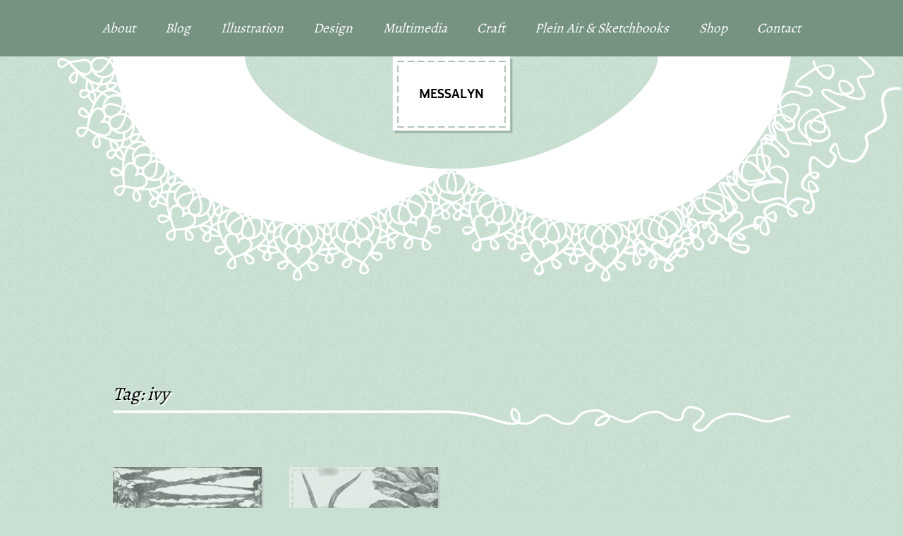

--- FILE ---
content_type: text/css
request_url: https://www.messalyn.art/portfolio/wp-content/themes/decousu/library/css/style.css
body_size: 6729
content:
/*! normalize.css 2012-07-07T09:50 UTC - http://github.com/necolas/normalize.css */@import url("//hello.myfonts.net/count/28ae94");@import url("https://fonts.googleapis.com/css?family=Alegreya&display=swap");@import url("//hello.myfonts.net/count/28ae94");@import url("https://fonts.googleapis.com/css?family=Alegreya&display=swap");article,aside,details,figcaption,figure,footer,header,hgroup,nav,section,summary{display:block}audio,canvas,video{display:inline-block;*display:inline;*zoom:1}audio:not([controls]){display:none;height:0}[hidden]{display:none}html{font-size:100%;-webkit-text-size-adjust:100%;-ms-text-size-adjust:100%}html,button,input,select,textarea{font-family:sans-serif}body{margin:0}a:focus{outline:thin dotted}a:active,a:hover{outline:0}h1{font-size:2em;margin:0.67em 0}h2{font-size:1.5em;margin:0.83em 0}h3{font-size:1.17em;margin:1em 0}h4{font-size:1em;margin:1.33em 0}h5{font-size:0.83em;margin:1.67em 0}h6{font-size:0.75em;margin:2.33em 0}abbr[title]{border-bottom:1px dotted}b,strong{font-weight:bold}blockquote{margin:1em 40px}dfn{font-style:italic}mark{background:#ff0;color:#000}p,pre{margin:1em 0}code,kbd,pre,samp{font-family:monospace, serif;_font-family:'courier new', monospace;font-size:1em}pre{white-space:pre;white-space:pre-wrap;word-wrap:break-word}q{quotes:none}q:before,q:after{content:'';content:none}small{font-size:75%}sub,sup{font-size:75%;line-height:0;position:relative;vertical-align:baseline}sup{top:-0.5em}sub{bottom:-0.25em}dl,menu,ol,ul{margin:1em 0}dd{margin:0 0 0 40px}menu,ol,ul{padding:0 0 0 40px}nav ul,nav ol{list-style:none;list-style-image:none}img{border:0;-ms-interpolation-mode:bicubic}svg:not(:root){overflow:hidden}figure{margin:0}form{margin:0}fieldset{border:1px solid #c0c0c0;margin:0 2px;padding:0.35em 0.625em 0.75em}legend{border:0;padding:0;white-space:normal;*margin-left:-7px}button,input,select,textarea{font-size:100%;margin:0;vertical-align:baseline;*vertical-align:middle}button,input{line-height:normal}button,html input[type="button"],input[type="reset"],input[type="submit"]{-webkit-appearance:button;cursor:pointer;*overflow:visible}button[disabled],input[disabled]{cursor:default}input[type="checkbox"],input[type="radio"]{box-sizing:border-box;padding:0;*height:13px;*width:13px}input[type="search"]{-webkit-appearance:textfield;-moz-box-sizing:content-box;-webkit-box-sizing:content-box;box-sizing:content-box}input[type="search"]::-webkit-search-cancel-button,input[type="search"]::-webkit-search-decoration{-webkit-appearance:none}button::-moz-focus-inner,input::-moz-focus-inner{border:0;padding:0}textarea{overflow:auto;vertical-align:top}table{border-collapse:collapse;border-spacing:0}p{-webkit-hyphens:auto;-epub-hyphens:auto;-moz-hyphens:auto;hyphens:auto}b,strong,.strong{font-weight:bold}dfn,em,.em{font-style:italic}small,.small{font-size:75%}ul,ol{padding:0;list-style-type:none}dd{margin:0}.sidebar ul,.sidebar ol,.commentlist{list-style:none}.clearfix{zoom:1}.clearfix:before,.clearfix:after{content:"";display:table}.clearfix:after{clear:both}*{-webkit-box-sizing:border-box;-moz-box-sizing:border-box;box-sizing:border-box}.image-replacement{text-indent:100%;white-space:nowrap;overflow:hidden}@font-face{font-family:'HeliaCore-Medium';src:url("../webfonts/28AE94_0_0.eot");src:url("../webfonts/28AE94_0_0.eot?#iefix") format("embedded-opentype"),url("../webfonts/28AE94_0_0.woff") format("woff"),url("../webfonts/28AE94_0_0.ttf") format("truetype"),url("../webfonts/28AE94_0_0.svg#wf") format("svg");font-weight:normal;font-style:normal}@font-face{font-family:'HeliaCore-Medium';src:url("../webfonts/28AE94_1_0.eot");src:url("../webfonts/28AE94_1_0.eot?#iefix") format("embedded-opentype"),url("../webfonts/28AE94_1_0.woff") format("woff"),url("../webfonts/28AE94_1_0.ttf") format("truetype"),url("l../webfonts/28AE94_1_0.svg#wf") format("svg");font-weight:normal;font-style:italic}span.amp,.portfolio-content .client span+span:before{font-family:Baskerville,'Goudy Old Style',Palatino,'Book Antiqua',serif !important;font-style:italic}.text-left{text-align:left}.text-center{text-align:center}.text-right{text-align:right}.alert-help,.alert-info,.alert-success,.alert-error{margin:0;color:white}.alert-help,.alert-info,.alert-success{background:#9fb7a8}.alert-error{border-color:#e40f42;background:#f01d4f}.button,.button:visited{display:inline-block;margin:.25em .25em 1.25em .25em;padding:.5em;background-color:white;border:2px dashed #9fb7a8;box-shadow:0 0 0 .25em #fff,.125em .125em 0 .25em #9fb7a8;-moz-box-shadow:0 0 0 .25em #fff,.125em .125em 0 .25em #9fb7a8;-webkit-box-shadow:0 0 0 .25em #fff,.125em .125em 0 .25em #9fb7a8;color:#000;font-family:"HeliaCore-Medium",Helvetica Neue,Helvetica,Arial,sans-serif;text-decoration:none;text-transform:uppercase;cursor:pointer}.button:hover,.button:focus,.button:visited:hover,.button:visited:focus{color:grey}body{font-family:"Alegreya",Georgia,Cambria,Times New Roman,Times,serif;font-size:100%;line-height:1.5;color:#769382;background:#c8e0d2 url("../images/bleu-bruit.jpg")}body p{font-size:1em}#content{overflow-x:hidden}.wrap{width:96%;margin:0 auto}a,a:visited{color:#000}a:hover,a:focus,a:visited:hover,a:visited:focus{color:#769382}a:link,a:visited:link{-webkit-tap-highlight-color:rgba(0,0,0,0.3)}h1,.h1,h2,.h2,h3,.h3,h4,.h4,h5,.h5{font-family:"Alegreya",Georgia,Cambria,Times New Roman,Times,serif;text-rendering:optimizelegibility;font-weight:500;font-color:#769382;text-shadow:.0625em .0625em #fff}h1 a,.h1 a,h2 a,.h2 a,h3 a,.h3 a,h4 a,.h4 a,h5 a,.h5 a{text-decoration:none}h1,.h1{font-family:"HeliaCore-Medium",Helvetica Neue,Helvetica,Arial,sans-serif;font-size:2.5em;line-height:2.5}h2,.h2{display:block;font-size:1.125em;font-style:italic;line-height:1;margin-bottom:.25em}h3,.h3{font-size:.875em;font-style:italic}.header{display:inline-block;width:100%;height:16.6875em;top:0;text-align:center}#inner-header{margin-top:4.1875em;height:12.5em;background-image:url(../images/col_s.png);background-image:url(../images/col.svg);background-repeat:no-repeat;background-size:50em 12.5em;background-position:center top}#logo{display:block;width:6.5625em;height:4.1875em;margin:0 auto;padding:1.5em .625em;font-size:1em;text-transform:uppercase;line-height:100%}#logo a{font-size:.875em}#logo a:hover{color:grey}.nav{position:absolute;margin:0;width:100%;z-index:999;-webkit-transition:all 0.2s ease-in-out;-transition:all 0.2s ease-in-out;transition:all 0.2s ease-in-out}.nav .jump{position:absolute;top:0;right:0;display:block;width:100%;height:4.1875em;padding:0;background:#769382;text-indent:-624.9375em}.nav .jump:hover,.nav .jump:focus{color:#c8e0d2}.nav .jump:before{content:"";width:4.1875em;height:4.1875em;background:no-repeat url(../images/top.png);background:no-repeat url(../images/top.svg);background-position:left 50% top 50%;-webkit-transform:rotate(180deg);moz-transform:rotate(180deg);o-transform:rotate(180deg);ms-transform:rotate(180deg);-transform:rotate(180deg);transform:rotate(180deg);float:right}.nav .back{text-indent:-999em;position:absolute;z-index:0}.nav li{background:#769382;height:0;overflow:hidden;font-family:"Alegreya",Georgia,Cambria,Times New Roman,Times,serif;font-style:italic;line-height:0}.nav li a{display:block;color:white;text-decoration:none;width:100%;height:100%}.nav li a:active,.nav li a:hover{background:#9fb7a8;color:white}.nav li a:focus{color:black}.nav:target{z-index:1001}.nav:target .jump{z-index:-1}.nav:target .back{position:absolute;top:0;right:0;width:4.1875em;font-family:"HeliaCore-Medium",Helvetica Neue,Helvetica,Arial,sans-serif;font-style:inherit}.nav:target .back:hover,.nav:target .back:active{background:none}.nav:target .back:before{content:"";width:4.1875em;height:4.1875em;background:no-repeat url(../images/top.png);background:no-repeat url(../images/top.svg);background-position:left 50% top 50%;float:right}.nav:target li{-webkit-transition:height 0.2s ease-in-out;-transition:height 0.2s ease-in-out;transition:height 0.2s ease-in-out;height:4.1875em;width:100%;border-bottom-width:1px;border-bottom-style:solid;border-bottom-color:#9fb7a8;line-height:4.1875em}.nav:target li a{z-index:1}.nav:target li:first-child,.nav:target li:last-child{height:0;overflow:hidden}#content{margin-top:2em}.single-title,.page-title,.archive-title{color:black;overflow:hidden}.single-title:after,.page-title:after,.archive-title:after{content:"";display:block;min-width:37.5em;width:100%;min-height:1.5625em;height:auto;padding-top:4.1667%;background:no-repeat url("../images/separateur1.png");background:no-repeat url("../images/separateur1.svg");background-position:top;background-size:100%}#about #portrait{display:none}#about details{position:relative}#about summary{display:inline-block;position:absolute;bottom:-3.75em;width:100%;margin-bottom:.75em;padding-right:1.5em;text-align:left;font-family:"HeliaCore-Medium",Helvetica Neue,Helvetica,Arial,sans-serif;font-size:.75em;color:#769382;text-decoration:none;height:3em;cursor:pointer}#about summary:hover{color:white}#about summary:after{content:"\21D3";text-indent:-624.9375em;display:inline-block;margin-left:.375em;margin-right:0;width:1.5em;height:1.5em;background:no-repeat url(../images/top.png);background:no-repeat url(../images/top.svg);background-size:auto 100%;-webkit-transform:rotate(180deg);moz-transform:rotate(180deg);o-transform:rotate(180deg);ms-transform:rotate(180deg);-transform:rotate(180deg);transform:rotate(180deg);background-position:left}#about summary a{color:#9fb7a8}#about summary a:hover{color:white}#about summary::-webkit-details-marker{display:none}#about details[open] p:first-of-type{margin-top:0}#about details[open] p:last-of-type{margin-bottom:1em}#about details[open] summary{bottom:-4.75em}#about details[open] summary:after{content:"\21D3";-webkit-transform:none;moz-transform:none;o-transform:none;ms-transform:none;-transform:none;transform:none}.bonjour-title{text-align:center;display:inline-block;font-style:italic;font-size:3em;line-height:1;color:white;margin:0 auto;padding:0;position:relative}.bonjour-title:after{content:"";position:relative;display:block;width:auto;min-height:.78125em;height:auto;background:no-repeat url("../images/separateur2.png");background:no-repeat url("../images/separateur2.svg");background-position:top right;background-size:auto 100%}.entry-content{padding-top:.75em}.entry-content+.entry-content{margin:12.5em auto 0}.entry-content p:last-child{margin-bottom:0}.entry-content img{margin:0 0 1.5em 0;max-width:100%;height:auto}.entry-content video,.entry-content object{margin:0 auto;max-width:100%;height:auto}.portfolio-gallery ul.thumbnails{margin:0;padding:0;display:block}.portfolio-gallery ul.thumbnails li{display:block;width:11.875em;height:9.25em;margin:0 auto 1em;padding:0}.portfolio-gallery ul.thumbnails li:last-child{margin-bottom:0}.portfolio-gallery ul.thumbnails li a{margin:0;padding:0}.portfolio-gallery ul.thumbnails li a:hover img{opacity:1}.portfolio-gallery ul.thumbnails li a img{margin:0;width:100%;height:100%;box-shadow:.125em .125em #9fb7a8;opacity:0.5;filter:url("data:image/svg+xml;utf8,<svg xmlns='http://www.w3.org/2000/svg'><filter id='grayscale'><feColorMatrix type='matrix' values='0.3333 0.3333 0.3333 0 0 0.3333 0.3333 0.3333 0 0 0.3333 0.3333 0.3333 0 0 0 0 0 1 0'/></filter></svg>#grayscale");filter:contrast(1.1) grayscale(1);-webkit-filter:contrast(1.1) grayscale(1);moz-filter:contrast(1.1) grayscale(1);o-filter:contrast(1.1) grayscale(1);ms-filter:contrast(1.1) grayscale(1);-filter:contrast(1.1) grayscale(1)}.portfolio-gallery ul.thumbnails li a img:hover{filter:url("data:image/svg+xml;utf8,<svg xmlns='http://www.w3.org/2000/svg'><filter id='grayscale'><feColorMatrix type='matrix' values='1 0 0 0 0, 0 1 0 0 0, 0 0 1 0 0, 0 0 0 1 0'/></filter></svg>#grayscale");filter:contrast(1) grayscale(0);-webkit-filter:contrast(1) grayscale(0);moz-filter:contrast(1) grayscale(0);o-filter:contrast(1) grayscale(0);ms-filter:contrast(1) grayscale(0);-filter:contrast(1) grayscale(0)}.portfolio-gallery ul.thumbnails li.category_thumbnail{background:no-repeat url("../images/default-portfolio-category_t.png");background-size:100% 100%;width:11.875em;height:9.25em;line-height:9.25em}.portfolio-gallery ul.thumbnails li.category_thumbnail a{display:block;background:inherit;font-family:"HeliaCore-Medium",Helvetica Neue,Helvetica,Arial,sans-serif;text-transform:uppercase;text-align:center;text-decoration:none;box-shadow:.125em .125em #9fb7a8;opacity:0.5}.portfolio-gallery ul.thumbnails li.category_thumbnail a:hover{opacity:1;color:black}#latest.portfolio-gallery ul.thumbnails{margin-bottom:1em}#latest.portfolio-gallery ul.thumbnails li:nth-of-type(1){background-image:url("../images/portfolio-category-1_t.jpg")}#latest.portfolio-gallery ul.thumbnails li:nth-of-type(5){background-image:url("../images/portfolio-category-2_t.jpg")}#latest.portfolio-gallery ul.thumbnails li:nth-of-type(9){background-image:url("../images/portfolio-category-3_t.jpg")}#latest.portfolio-gallery ul.thumbnails li:nth-of-type(13){background-image:url("../images/portfolio-category-4_t.jpg")}.portfolio-content{line-height:3}.portfolio-content aside{line-height:1.5;padding-bottom:1em}.portfolio-content aside section h3{font-size:1em}.portfolio-content aside section h3,.portfolio-content aside section p:last-of-type{padding-bottom:0}.portfolio-content img+img,.portfolio-content img+.slides{margin-top:1em}.portfolio-content img,.portfolio-content video,.portfolio-content object{max-width:100%}.portfolio-content .embed-container{position:relative;padding-bottom:56.25%;height:0;overflow:hidden}.portfolio-content .embed-container object,.portfolio-content .embed-container iframe,.portfolio-content .embed-container embed{position:absolute;top:0;left:0;width:100%;height:100%}.portfolio-content img[src$=".jpg"],.portfolio-content video,.portfolio-content .embed-container{box-shadow:.125em .125em #9fb7a8;width:100%}.portfolio-content .client span+span:before{content:"&"}.portfolio-content .portfolio-tags{line-height:1.5;width:100%;position:relative;opacity:0;display:block;-webkit-box-sizing:content-box;-moz-box-sizing:content-box;-ms-box-sizing:content-box;box-sizing:content-box;box-shadow:.125em .125em #9fb7a8}.portfolio-content .portfolio-tags:hover,.portfolio-content .portfolio-tags[open]{opacity:1}.portfolio-content .portfolio-tags summary{position:absolute;top:-5em;left:1em;margin:0}.portfolio-content .portfolio-tags summary::-webkit-details-marker{display:none}.portfolio-content .portfolio-tags[open] summary{margin-top:1.125em}.portfolio-content .portfolio-tags ul{margin:0 0 1em;background:#769382;margin-top:-1.125em;padding:.5em;line-height:1em}.portfolio-content .portfolio-tags ul li{display:inline-block;color:white;padding:.5em}.portfolio-content .portfolio-tags ul li a{color:white;text-decoration:none}.portfolio-content .portfolio-tags ul li a:active,.portfolio-content .portfolio-tags ul li a:hover{border-bottom:1px dashed white}.portfolio-content img[src$=".jpg"]+.portfolio-tags,.portfolio-content video+.portfolio-tags,.portfolio-content .embed-container+.portfolio-tags{box-shadow:.125em 0 #9fb7a8}.portfolio-content img[src$=".jpg"]+.portfolio-tags ul,.portfolio-content video+.portfolio-tags ul,.portfolio-content .embed-container+.portfolio-tags ul{box-shadow:.125em .125em #9fb7a8}.portfolio-content .flexslider+.portfolio-tags{z-index:11}.portfolio-content .flexslider+.portfolio-tags ul{margin-top:0}.portfolio-content .flexslider+.portfolio-tags summary{top:-7em}.portfolio-content .flexslider+.portfolio-tags[open] summary{margin-top:0}.pagination{text-align:center;margin:1em 0 2.25em}.pagination a[href^="#"]{display:inline-block;width:100%;margin:0;padding-left:1.75em;text-align:left;font-family:"HeliaCore-Medium",Helvetica Neue,Helvetica,Arial,sans-serif;font-size:.75em;color:#769382;text-decoration:none;background:no-repeat url(../images/top.png);background:no-repeat url(../images/top.svg);background-position:left;background-size:auto 100%}.pagination a[href^="#"]:hover,.pagination a[href^="#"]:focus{color:white}.pagination ul{display:block;white-space:nowrap;margin:0;padding:0;overflow:hidden}.pagination ul li{margin:0;line-height:1em;min-width:1em;display:inline}.pagination ul li a,.pagination ul li span{text-decoration:none;margin:0;padding:0;font-family:"HeliaCore-Medium",Helvetica Neue,Helvetica,Arial,sans-serif;font-size:1em;font-weight:normal;text-transform:uppercase}.pagination ul li span.current{font-weight:bold}.pagination ul .previous-work{float:left}.pagination ul .next-work{float:right}.wp-prev-next .prev-link{float:left}.wp-prev-next .next-link{float:right}.commentlist li{position:relative;clear:both;overflow:hidden;list-style-type:none;margin-bottom:1.5em;padding:.75em .625em}.commentlist li:last-child{margin-bottom:0}.commentlist li ul.children{margin:0}.commentlist li[class*=depth-]{margin-top:1.125em}.commentlist li.depth-1{margin-left:0;margin-top:0}.commentlist li:not(.depth-1){margin-right:-.625em;margin-left:-.625em;margin-top:0;padding-bottom:0}.commentlist .odd{background:#eee}.commentlist .even{background:#fefefe}.commentlist .vcard{margin-left:3.125em}.commentlist .vcard cite.fn{font-weight:700;font-style:normal}.commentlist .vcard time{float:right}.commentlist .vcard time a{color:#999;text-decoration:none}.commentlist .vcard time a:hover{text-decoration:underline}.commentlist .vcard img.avatar{position:absolute;left:.625em;padding:.125em;border:.0625em solid #cecece;background:#fff}.commentlist .comment_content{margin-left:3.125em}.commentlist .comment_content p{margin:.75em 0 1.5em;font-size:1em;line-height:1.5em}.commentlist .comment-reply-link{text-decoration:none;float:right;background:#4598bb;padding:.1875em .3125em;color:#fff;opacity:0.65;margin-bottom:.625em;font-weight:700;font-size:.875em}.commentlist .comment-reply-link:hover,.commentlist .comment-reply-link:focus{opacity:1}.respond-form{margin:inherit 0;padding-bottom:2.25em}.respond-form form{margin:.75em 0}.respond-form form li{list-style-type:none;clear:both;margin-bottom:.75em}.respond-form form li:last-child{margin-bottom:0}.respond-form form li label,.respond-form form li small{display:none}.respond-form form input[type=text],.respond-form form input[type=email],.respond-form form input[type=url],.respond-form form textarea{width:100%;padding:.5em;background:white;border:none;font-family:"Alegreya",Georgia,Cambria,Times New Roman,Times,serif;color:#769382;line-height:1.5em;resize:vertical}.respond-form form input[type=text]:focus,.respond-form form input[type=email]:focus,.respond-form form input[type=url]:focus,.respond-form form textarea:focus{color:black}.respond-form form input[type=text]:invalid,.respond-form form input[type=email]:invalid,.respond-form form input[type=url]:invalid,.respond-form form textarea:invalid{color:white;background-color:#f01d4f;-webkit-box-shadow:none;-moz-box-shadow:none;-ms-box-shadow:none;box-shadow:none}.respond-form form textarea{height:12.5em}.respond-form form input[type=submit]{margin-bottom:0}#comment-form-title{margin:0 0 1.125em}#allowed_tags{margin:1.5em .625em .75em 0;color:#c8e0d2}.nocomments{margin:0 1.25em 1.125em}#formulaire form ul li:nth-child(3){display:none}#social .icons{display:flex;flex-flow:row wrap;justify-content:space-between}#social .icons li{display:inline;width:3em;height:3em}#social .icons li img{margin:0;opacity:0.4}#social .icons li img:hover{opacity:1.0}#social .icons li:first-of-type{margin-left:0}#social .icons li:last-of-type{margin-right:0}.footer{clear:both;position:relative;bottom:0;padding:9.375em 0 .3125em 0}.footer p{text-align:center;text-shadow:.0625em .0625em #fff}@media only screen and (min-width: 30em){.entry-content .alignleft,.entry-content img.alignleft{margin-right:1.5em;display:inline;float:left}.entry-content .alignright,.entry-content img.alignright{margin-left:1.5em;display:inline;float:right}.entry-content .aligncenter,.entry-content img.aligncenter{margin-right:auto;margin-left:auto;display:block;clear:both}}@media only screen and (min-width: 40em){.onecol{width:5.801104972%}.twocol{width:14.364640883%}.threecol{width:22.928176794%}.fourcol,.two-columns h3{width:31.491712705%}.fivecol{width:40.055248616%}.sixcol{width:48.618784527%}.sevencol{width:57.182320438000005%}.eightcol,.two-columns p{width:65.74585634900001%}.ninecol{width:74.30939226%}.tencol{width:82.87292817100001%}.elevencol{width:91.436464082%}.twelvecol{width:99.999999993%}.onecol,.twocol,.threecol,.fourcol,.two-columns h3,.fivecol,.sixcol,.sevencol,.eightcol,.two-columns p,.ninecol,.tencol,.elevencol,.twelvecol{position:relative;float:left;margin-left:2.762430939%}.first,.two-columns h3{margin-left:0}.last,.two-columns p{float:right}#inner-header{position:relative;height:15.625em;background-size:62.5em 15.625em}#logo{display:block;width:8.20313em;height:5.23438em;line-height:2.61719em}#logo a{font-size:inherit}.wrap{max-width:46.875em}.nav,.nav:target{position:absolute;height:4.1875em;min-height:4.1875em;display:block;width:100%;overflow:hidden;left:0;margin:0;background-color:#769382}.nav li,.nav:target li{height:100%;padding:0 1em;display:inline-block;line-height:4.1875em;background-color:inherit}.nav li:first-child,.nav li:last-child,.nav:target li:first-child,.nav:target li:last-child{display:none;width:0}.nav li a,.nav:target li a{color:white;height:auto;width:auto}.nav li a:active,.nav li a:hover,.nav:target li a:active,.nav:target li a:hover{background:none;border-bottom:1px dashed white;height:2.875em}#content{margin-top:6.1875em}.entry-content{padding-top:0}#about #portrait{display:block}.portfolio-gallery ul.thumbnails li{display:inline-block;width:30%;height:auto;margin:5% 0 0 5%}.portfolio-gallery ul.thumbnails li:nth-child(3n+1){margin:5% 0 0}.portfolio-gallery ul.thumbnails li:nth-child(1),.portfolio-gallery ul.thumbnails li:nth-child(2),.portfolio-gallery ul.thumbnails li:nth-child(3){margin-top:0}.portfolio-gallery ul.thumbnails li.category_thumbnail{width:30%;height:auto;line-height:unset}.portfolio-gallery ul.thumbnails li.category_thumbnail a{height:100%;display:flex;flex-direction:column;justify-content:center}#latest.portfolio-gallery ul.thumbnails{display:flex;flex-flow:row wrap}#latest.portfolio-gallery ul.thumbnails li:nth-child(4n){display:none}#latest.portfolio-gallery ul.thumbnails li:nth-child(3n+1){margin:5% 0 0 5%}#latest.portfolio-gallery ul.thumbnails li:nth-child(4n+1){margin:5% 0 0}#latest.portfolio-gallery ul.thumbnails li:nth-child(1),#latest.portfolio-gallery ul.thumbnails li:nth-child(2),#latest.portfolio-gallery ul.thumbnails li:nth-child(3),#latest.portfolio-gallery ul.thumbnails li:nth-child(4){margin-top:0}.portfolio-content aside{width:100%;margin:0}.two-columns h3,.two-columns p{padding-bottom:1em;vertical-align:top}}@media only screen and (min-width: 62.5em){body{font-size:120%}body p{font-size:1.125em}.header{display:inline-block;height:auto;top:0;text-align:center}#inner-header{width:100%;height:auto;padding-top:25%;background-image:url(../images/col_s.png);background-image:url(../images/col.svg);background-repeat:no-repeat;background-size:100%;background-position:center top}#logo{display:table-cell;position:absolute;width:13.125%;height:33.5%;top:0;margin:0 43.4375%;padding:1.75vw 1vw;font-size:100%;font-size:1.5vw;text-transform:uppercase;line-height:335%;line-height:5vw}.wrap{width:75%;max-width:unset}h1,.h1{font-size:2.5em}h2,.h2{font-size:1.375em;margin-bottom:.375em}h3,.h3{font-size:1.125em}#content{position:relative}.portfolio-gallery ul.thumbnails li{width:22%;height:auto;margin:4% 0 0 4%}.portfolio-gallery ul.thumbnails li:nth-child(3n+1){margin:4% 0 0 4%}.portfolio-gallery ul.thumbnails li:nth-child(4n+1){margin:4% 0 0 0}.portfolio-gallery ul.thumbnails li:nth-child(1),.portfolio-gallery ul.thumbnails li:nth-child(2),.portfolio-gallery ul.thumbnails li:nth-child(3),.portfolio-gallery ul.thumbnails li:nth-child(4){margin-top:0}.portfolio-gallery ul.thumbnails li a{display:flex}.portfolio-gallery ul.thumbnails li a img{height:100%;-webkit-transition:all 0.3s ease-in-out;-transition:all 0.3s ease-in-out;transition:all 0.3s ease-in-out}.portfolio-gallery ul.thumbnails li a img:hover{-webkit-transform:scale(1.1);moz-transform:scale(1.1);o-transform:scale(1.1);ms-transform:scale(1.1);-transform:scale(1.1);transform:scale(1.1)}.portfolio-gallery ul.thumbnails li.category_thumbnail{width:22%;height:auto;height:intrisic}.portfolio-gallery ul.thumbnails li.category_thumbnail a{height:100%;display:flex;flex-direction:column;justify-content:center;-webkit-transition:all 0.3s ease-in-out;-transition:all 0.3s ease-in-out;transition:all 0.3s ease-in-out}.portfolio-gallery ul.thumbnails li.category_thumbnail a:hover{-webkit-transform:scale(1.1);moz-transform:scale(1.1);o-transform:scale(1.1);ms-transform:scale(1.1);-transform:scale(1.1);transform:scale(1.1)}#latest.portfolio-gallery ul.thumbnails{flex-direction:row}#latest.portfolio-gallery ul.thumbnails li:nth-child(4n){display:block}#latest.portfolio-gallery ul.thumbnails li:nth-child(3n+1),#latest.portfolio-gallery ul.thumbnails li:nth-child(4n+1){margin:4% 0 0 4%}#latest.portfolio-gallery ul.thumbnails li:nth-child(1),#latest.portfolio-gallery ul.thumbnails li:nth-child(2),#latest.portfolio-gallery ul.thumbnails li:nth-child(3),#latest.portfolio-gallery ul.thumbnails li:nth-child(4){margin-top:0}#latest.portfolio-gallery ul.thumbnails li:nth-child(1),#latest.portfolio-gallery ul.thumbnails li:nth-child(6),#latest.portfolio-gallery ul.thumbnails li:nth-child(10),#latest.portfolio-gallery ul.thumbnails li:nth-child(14){margin-left:0}#latest.portfolio-gallery ul.thumbnails li:nth-child(1){order:1}#latest.portfolio-gallery ul.thumbnails li:nth-child(2){order:2}#latest.portfolio-gallery ul.thumbnails li:nth-child(3){order:3}#latest.portfolio-gallery ul.thumbnails li:nth-child(4){order:4}#latest.portfolio-gallery ul.thumbnails li:nth-child(5){order:6}#latest.portfolio-gallery ul.thumbnails li:nth-child(6){order:5}#latest.portfolio-gallery ul.thumbnails li:nth-child(7){order:7}#latest.portfolio-gallery ul.thumbnails li:nth-child(8){order:8}#latest.portfolio-gallery ul.thumbnails li:nth-child(9){order:11}#latest.portfolio-gallery ul.thumbnails li:nth-child(10){order:9}#latest.portfolio-gallery ul.thumbnails li:nth-child(11){order:10}#latest.portfolio-gallery ul.thumbnails li:nth-child(12){order:12}#latest.portfolio-gallery ul.thumbnails li:nth-child(13){order:16}#latest.portfolio-gallery ul.thumbnails li:nth-child(14){order:13}#latest.portfolio-gallery ul.thumbnails li:nth-child(15){order:14}#latest.portfolio-gallery ul.thumbnails li:nth-child(16){order:13}.portfolio-content aside section h3{font-size:1.125em}}.flex-container a:active,.flexslider a:active,.flex-container a:focus,.flexslider a:focus{outline:none}.slides,.flex-control-nav,.flex-direction-nav{margin:0;padding:0;list-style:none}.clearfix{zoom:1}.clearfix:before,.clearfix:after{content:"";display:table}.clearfix:after{clear:both}*{-webkit-box-sizing:border-box;-moz-box-sizing:border-box;box-sizing:border-box}.image-replacement{text-indent:100%;white-space:nowrap;overflow:hidden}@font-face{font-family:'HeliaCore-Medium';src:url("../webfonts/28AE94_0_0.eot");src:url("../webfonts/28AE94_0_0.eot?#iefix") format("embedded-opentype"),url("../webfonts/28AE94_0_0.woff") format("woff"),url("../webfonts/28AE94_0_0.ttf") format("truetype"),url("../webfonts/28AE94_0_0.svg#wf") format("svg");font-weight:normal;font-style:normal}@font-face{font-family:'HeliaCore-Medium';src:url("../webfonts/28AE94_1_0.eot");src:url("../webfonts/28AE94_1_0.eot?#iefix") format("embedded-opentype"),url("../webfonts/28AE94_1_0.woff") format("woff"),url("../webfonts/28AE94_1_0.ttf") format("truetype"),url("l../webfonts/28AE94_1_0.svg#wf") format("svg");font-weight:normal;font-style:italic}span.amp,.portfolio-content .client span+span:before{font-family:Baskerville,'Goudy Old Style',Palatino,'Book Antiqua',serif !important;font-style:italic}.text-left{text-align:left}.text-center{text-align:center}.text-right{text-align:right}.alert-help,.alert-info,.alert-success,.alert-error{margin:0;color:white}.alert-help,.alert-info,.alert-success{background:#9fb7a8}.alert-error{border-color:#e40f42;background:#f01d4f}.button,.button:visited{display:inline-block;margin:.25em .25em 1.25em .25em;padding:.5em;background-color:white;border:2px dashed #9fb7a8;box-shadow:0 0 0 .25em #fff,.125em .125em 0 .25em #9fb7a8;-moz-box-shadow:0 0 0 .25em #fff,.125em .125em 0 .25em #9fb7a8;-webkit-box-shadow:0 0 0 .25em #fff,.125em .125em 0 .25em #9fb7a8;color:#000;font-family:"HeliaCore-Medium",Helvetica Neue,Helvetica,Arial,sans-serif;text-decoration:none;text-transform:uppercase;cursor:pointer}.button:hover,.button:focus,.button:visited:hover,.button:visited:focus{color:grey}.flexslider .slides>li{display:none;-webkit-backface-visibility:hidden}.flexslider .slides img{width:100%;display:block}.flex-pauseplay span{text-transform:capitalize}.slides:after{content:"\0020";display:block;clear:both;visibility:hidden;line-height:0;height:0}html[xmlns] .slides{display:block}* html .slides{height:1%}.no-js .slides>li:first-child{display:block}.flexslider{margin:0;position:relative;zoom:1}.flexslider .slides{zoom:1;box-shadow:.125em .125em #9fb7a8}.flexslider .slides img{width:100%;display:block;box-shadow:0em 0em transparent}.flex-viewport{max-height:125em;-webkit-transition:all 1s ease;-transition:all 1s ease;transition:all 1s ease}.loading .flex-viewport{max-height:18.75em}.carousel li{margin-right:5px}.flex-direction-nav{*height:0}.flex-direction-nav a{display:block;width:4em;height:4em;margin:-3.5em 0 0;position:absolute;top:50%;z-index:10;overflow:hidden;opacity:0;cursor:pointer;color:rgba(0,0,0,0.8);text-shadow:1px 1px 0 rgba(255,255,255,0.3);-webkit-transition:all 0.3s ease;-transition:all 0.3s ease;transition:all 0.3s ease}.flex-direction-nav a:before{display:inline-block;content:"";width:4em;height:4em;background:no-repeat url(../images/top.svg);background-position:left 50% top 50%;-webkit-transform:rotate(-90deg);moz-transform:rotate(-90deg);o-transform:rotate(-90deg);ms-transform:rotate(-90deg);-transform:rotate(-90deg);transform:rotate(-90deg)}.flex-direction-nav .flex-prev{left:0}.flex-direction-nav .flex-next{right:0;text-align:right}.flex-direction-nav .flex-next:before{-webkit-transform:rotate(90deg);moz-transform:rotate(90deg);o-transform:rotate(90deg);ms-transform:rotate(90deg);-transform:rotate(90deg);transform:rotate(90deg)}.flex-direction-nav:hover .flex-prev{opacity:0.7}.flex-direction-nav:hover .flex-prev:hover{opacity:1}.flex-direction-nav:hover .flex-next{opacity:0.7}.flex-direction-nav:hover .flex-next:hover{opacity:1}.flex-direction-nav .flex-disabled{opacity:0 !important;filter:alpha(opacity=0);cursor:default}.flex-pauseplay a{display:block;width:1.25em;height:1.25em;position:absolute;bottom:.3125em;left:.625em;opacity:0.8;z-index:10;overflow:hidden;cursor:pointer;color:#000}.flex-pauseplay a:before{font-family:"flexslider-icon";font-size:1.25em;display:inline-block;content:'\f004'}.flex-pauseplay a:hover{opacity:1}.flex-pauseplay a.flex-play:before{content:'\f003'}.flex-control-nav{width:100%;text-align:center;position:relative}.flex-control-nav li{margin:0 .375em;display:inline-block;zoom:1;*display:inline;vertical-align:middle}.flex-control-paging li a{width:1em;height:1em;line-height:0;display:block;background:#9fb7a8;cursor:pointer;text-indent:-9999px;-moz-border-radius:.5em / .5em;-webkit-border-radius:.5em .5em;border-radius:.5em / .5em}.flex-control-paging li a:hover{background:#769382}.flex-control-paging li a.flex-active{background:#769382;cursor:default}.flex-control-thumbs{margin:.3125em 0 0;position:static;overflow:hidden}.flex-control-thumbs li{width:25%;float:left;margin:0}.flex-control-thumbs img{width:100%;display:block;opacity:.7;cursor:pointer}.flex-control-thumbs img:hover{opacity:1}.flex-control-thumbs .flex-active{opacity:1;cursor:default}@media screen and (max-width: 40em){.flex-direction-nav .flex-prev{opacity:1}.flex-direction-nav .flex-next{opacity:1}}@media print{*{background:transparent !important;color:black !important;text-shadow:none !important;filter:none !important;-ms-filter:none !important}a,a:visited{color:#444 !important;text-decoration:underline}a:after,a:visited:after{content:" (" attr(href) ")"}a abbr[title]:after,a:visited abbr[title]:after{content:" (" attr(title) ")"}.ir a:after,a[href^="javascript:"]:after,a[href^="#"]:after{content:""}pre,blockquote{border:1px solid #999;page-break-inside:avoid}thead{display:table-header-group}tr,img{page-break-inside:avoid}img{max-width:100% !important}@page{margin:0.5cm}p,h2,h3{orphans:3;widows:3}h2,h3{page-break-after:avoid}.sidebar,.page-navigation,.wp-prev-next,.respond-form,nav{display:none}}


--- FILE ---
content_type: image/svg+xml
request_url: https://www.messalyn.art/portfolio/wp-content/themes/decousu/library/images/separateur1.svg
body_size: 2926
content:
<?xml version="1.0" encoding="UTF-8" standalone="no"?>
<!-- Created with Inkscape (http://www.inkscape.org/) -->

<svg
   xmlns:dc="http://purl.org/dc/elements/1.1/"
   xmlns:cc="http://creativecommons.org/ns#"
   xmlns:rdf="http://www.w3.org/1999/02/22-rdf-syntax-ns#"
   xmlns:svg="http://www.w3.org/2000/svg"
   xmlns="http://www.w3.org/2000/svg"
   xmlns:sodipodi="http://sodipodi.sourceforge.net/DTD/sodipodi-0.dtd"
   xmlns:inkscape="http://www.inkscape.org/namespaces/inkscape"
   width="1800"
   height="75"
   id="svg4011"
   version="1.1"
   inkscape:version="0.48.2 r9819"
   sodipodi:docname="separateur1.svg">
  <defs
     id="defs4013" />
  <sodipodi:namedview
     id="base"
     pagecolor="#ffffff"
     bordercolor="#666666"
     borderopacity="1.0"
     inkscape:pageopacity="0.0"
     inkscape:pageshadow="2"
     inkscape:zoom="0.48568257"
     inkscape:cx="594.53752"
     inkscape:cy="34.242322"
     inkscape:document-units="px"
     inkscape:current-layer="layer1"
     showgrid="false"
     inkscape:window-width="1062"
     inkscape:window-height="643"
     inkscape:window-x="104"
     inkscape:window-y="6"
     inkscape:window-maximized="0" />
  <metadata
     id="metadata4016">
    <rdf:RDF>
      <cc:Work
         rdf:about="">
        <dc:format>image/svg+xml</dc:format>
        <dc:type
           rdf:resource="http://purl.org/dc/dcmitype/StillImage" />
        <dc:title />
      </cc:Work>
    </rdf:RDF>
  </metadata>
  <g
     inkscape:label="Calque 1"
     inkscape:groupmode="layer"
     id="layer1"
     transform="translate(0,-977.36218)">
    <rect
       style="fill:none;stroke:none;stroke-width:1.02734422999999997;stroke-linecap:round;stroke-miterlimit:4;stroke-opacity:1;stroke-dasharray:none;fill-opacity:1"
       id="rect4850"
       width="1798.9727"
       height="73.972656"
       x="0.51367211"
       y="977.87585" />
    <path
       style="fill:none;stroke:#ffffff;stroke-width:6px;stroke-linecap:round;stroke-linejoin:miter;stroke-opacity:1"
       d="m 3,1000.6861 c 0,0 789.702,0 843.703,0 54.002,0 91.551,5.828 128.297,18.477 80.705,27.777 73.273,3.717 72,-8.635 -1.297,-12.58904 -19.701,-27.09804 -19.5,-5.397 0.203,21.807 27.496,28.004 41.203,25.809 25,-4.002 25,-21.001 44.299,-21.491 12.422,-0.317 11.998,3.237 29.998,14.03 18,10.793 36.557,10.201 45.557,3.727 9,-6.479 10.5,-29.14204 55.5,-29.86204 15.656,-0.25 40.834,11.81504 33,23.74504 -14.352,21.854 -54.355,18.854 -18.002,-6.475 11.738,-8.177 31.57,-0.065 43.502,6.475 31.5,17.273 47.443,-6.962 62.443,-13.437 14.998,-6.479 43.371,-9.87804 52.371,-1.242 9,8.635 48,28.063 51,6.477 3,-21.58604 12.998,-28.78404 39,-20.14804 26.002,8.63604 12,25.90204 -4,37.41704 -16,11.516 0,21.588 13.998,18.709 14.002,-2.877 21.631,-23.943 39.631,-31.137 18,-7.199 24,-14.393 58,-10.075 34,4.315 62,25.899 88.002,15.827 25.996,-10.074 77.998,-18.706 93.998,-14.39"
       id="separateur1800"
       inkscape:connector-curvature="0"
       sodipodi:nodetypes="cscccccscccccccsscccccc" />
  </g>
</svg>
